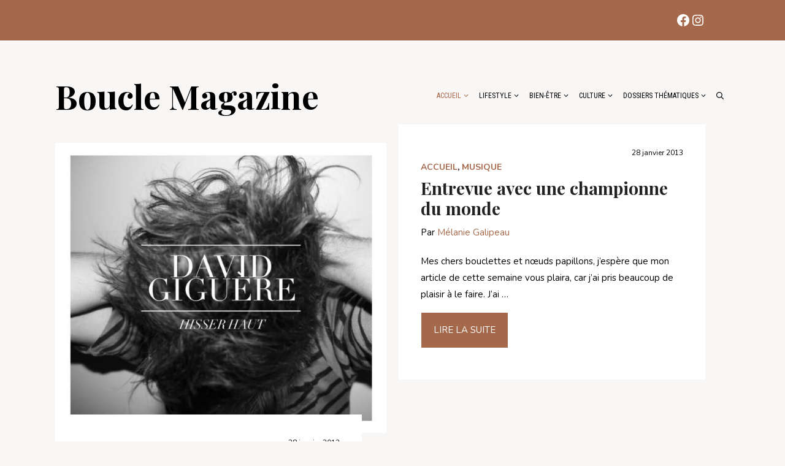

--- FILE ---
content_type: text/html; charset=utf-8
request_url: https://www.google.com/recaptcha/api2/aframe
body_size: 268
content:
<!DOCTYPE HTML><html><head><meta http-equiv="content-type" content="text/html; charset=UTF-8"></head><body><script nonce="olDt4jzUCVKfoziVGBHG-g">/** Anti-fraud and anti-abuse applications only. See google.com/recaptcha */ try{var clients={'sodar':'https://pagead2.googlesyndication.com/pagead/sodar?'};window.addEventListener("message",function(a){try{if(a.source===window.parent){var b=JSON.parse(a.data);var c=clients[b['id']];if(c){var d=document.createElement('img');d.src=c+b['params']+'&rc='+(localStorage.getItem("rc::a")?sessionStorage.getItem("rc::b"):"");window.document.body.appendChild(d);sessionStorage.setItem("rc::e",parseInt(sessionStorage.getItem("rc::e")||0)+1);localStorage.setItem("rc::h",'1768695046393');}}}catch(b){}});window.parent.postMessage("_grecaptcha_ready", "*");}catch(b){}</script></body></html>